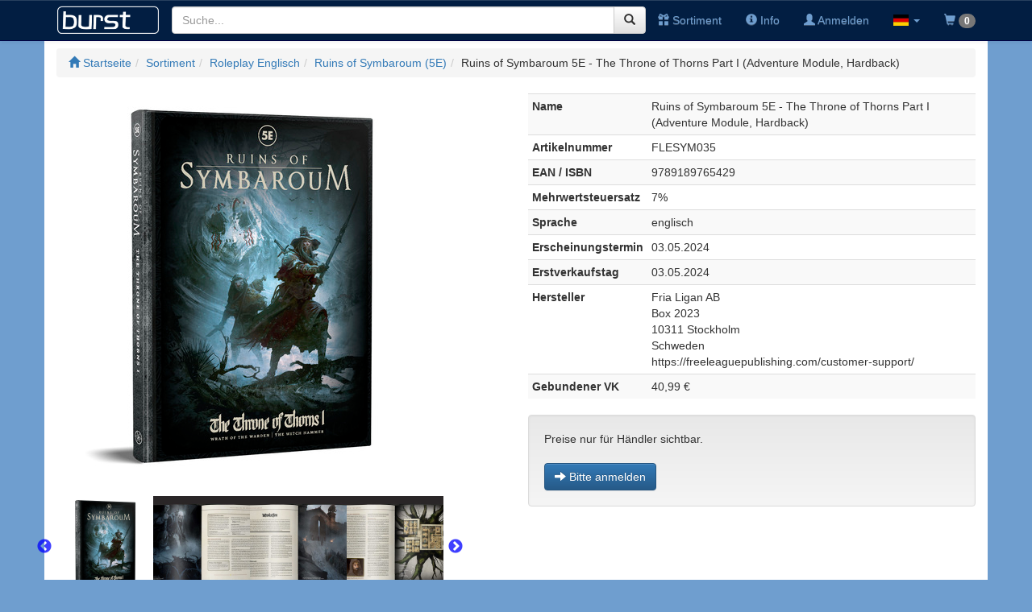

--- FILE ---
content_type: text/html; charset=UTF-8
request_url: https://www.burstspiele.de/shop2/index.php?page=article&action=details&articleid=88149
body_size: 4719
content:
<!DOCTYPE html>
<html lang="de">
<head>
  <title>BURST Online Shop</title>
  <base href="https://www.burstspiele.de/shop2/">
  <meta http-equiv="Content-Type" content="text/html; charset=utf-8" />
  <meta http-equiv="X-UA-Compatible" content="IE=edge" />
  <meta charset="utf-8">
  <meta name="viewport" content="width=device-width, initial-scale=1">
  <link rel="stylesheet" href="css/bootstrap.min.css">
  <link rel="stylesheet" href="css/bootstrap-theme.min.css">
  <link rel="stylesheet" href="libs/flag-icon-css-master/css/flag-icon.min.css">
  <link rel="stylesheet" href="css/burstshop2.css">
  <link rel="stylesheet" href="js/slick/slick.css">
  <link rel="stylesheet" href="js/slick/slick-theme.css">
  <link rel="shortcut icon" href="img/favicon.png">
  <script src="js/jquery.min.js"></script>
  <script src="js/slick/slick.js"></script>
  <script src="js/bootstrap.min.js"></script>
      
<script type="text/javascript">
	$(document).ready(function(){
    function UpdateShoppingCart(article_id, amount){
	postdata = {};
	postdata['amount[' + article_id + ']'] = amount;
    $.ajax({
        type: 'POST',
        url: 'index.php?page=article&action=modifyshoppingcart',
        data: postdata,
        dataType: 'json',
        success: function(response){
            //console.log(response);
        	if(response.status == 'Success'){
        		$('#shoppingcartnumber').text(response.NumberOfArticlesInShoppingCart);
        		}
            },
        error: function(xhr, ajaxOptions, thrownError){
        	console.log(xhr.status);
        	console.log(thrownError);
      		}
        });
	}
	
function isInt(value){
	var er = /^-?[0-9]+$/;
	return er.test(value);
	}

$('.shoppingcartbutton').click(function(e){
    e.preventDefault();
    amount = $(this).closest('tr').find('.shoppingcartamount').val();
    console.log(amount);
    article_id = $(this).data('articleid');
    $.ajax({
        type: 'POST',
        url: 'index.php?page=article&action=addshoppingcart',
        data: {
        	"articleid": article_id,
        	"amount": amount
        	},
        dataType: 'json',
        success: function(response){
            if(response.status != 'Success'){
                console.log(response);  
                } else {
                $('#shoppingcartnumber').text(response.NumberOfArticlesInShoppingCart);
                $('#ShoppingcartModal').modal('show');
                }
            },
        error: function(xhr, ajaxOptions, thrownError){
        	console.log(xhr.status);
        	console.log(thrownError);
      		}
        });
    });
    
$('.wishlistbutton').click(function(e){
    e.preventDefault();
    mode = 'add';
    if($(this).hasClass('btn-success')){
    	$(this).removeClass('btn-success').addClass('btn-default');
    	mode = 'remove';
    	} else {
    	$(this).removeClass('btn-default').addClass('btn-success');
    	}
    $.ajax({
        type: 'POST',
        url: 'index.php?page=article&action=setwishlist',
        data: {
        	"articleid": $(this).data('articleid'),
        	"mode": mode
        	},
        dataType: 'json',
        success: function(response){
            console.log(response);  
            },
        error: function(xhr, ajaxOptions, thrownError){
        	console.log(xhr.status);
        	console.log(thrownError);
      		}
        });
    });
    
$('.shoppingcartamount').bind('input', function(){
	if(this.value.length > 5){
		this.value = this.value.slice(0, 5);
		}
	if(!isInt(this.value)){
		this.value = 0;
		} else {
		this.value = parseInt(this.value);
		}
	if(this.value == 0){
		$('#shoppingcartbutton').prop('disabled', true);
		} else {
		$('#shoppingcartbutton').prop('disabled', false);
		}
	UpdateShoppingCart($(this).data('articleid'), this.value);
	});$('.additional_images_carousel').slick({slidesToShow: 4,slidesToScroll: 4});$('[data-toggle="tooltip"]').tooltip({container: 'body', html: true});$('#LoginForm').submit(function(e){
    e.preventDefault();
    $.ajax({
        type: 'POST',
        url: 'index.php?page=account&action=login',
        data: $(this).serialize(),
        dataType: 'json',
        success: function(response){
            console.log(response);
            if(response.status != 'Success'){
                if(response.error_username != ''){
                    $('#LoginFormGroupUsername').addClass('has-error');
                    }
                if(response.error_password != ''){
                    $('#LoginFormGroupPassword').addClass('has-error');
                    }
                if(response.error_message != ''){
                	$('#LoginErrorMessage').html(response.error_message);
                	}
                console.log(response);  
                } else {
                location.reload();
                }
            },
        error: function(xhr, ajaxOptions, thrownError){
        	console.log(xhr.statusText);
        	console.log(thrownError);
        	console.log(xhr.responseText);
      		}
        });
    });

$('#inputUsername').bind('input', function(){
    $("#LoginFormGroupUsername").removeClass('has-error');
    $('#LoginErrorMessage').html('');
    });
    
$('#inputPassword').bind('input', function(){
    $("#LoginFormGroupPassword").removeClass('has-error');
    $('#LoginErrorMessage').html('');
    });
	});
</script>

</head>
<body><noscript><div class="alert alert-danger">Bitte aktivieren Sie JavaScript in Ihrem Browser.</div></noscript><nav id="mainnavbar" class="navbar navbar-default navbar-fixed-top">
	<div class="container">
	
		<div class="navbar-header">
			<button type="button" class="navbar-toggle" data-toggle="collapse" data-target="#navbar-collapsible">
				<span class="sr-only">Toggle navigation</span>
				<span class="icon-bar"></span>
				<span class="icon-bar"></span>
				<span class="icon-bar"></span>
			</button>
			<a class="navbar-brand" id="brand" href="index.php">
				<img src="img/logo3.png" id="logo">
			</a>
		</div>
		
		<div class="navbar-collapse collapse" id="navbar-collapsible">
			
			<ul class="nav navbar-nav navbar-right">
				<li><a href="index.php?page=article&amp;action=list"><span class="glyphicon glyphicon-gift"></span> Sortiment</a></li>
				<li><a href="index.php?page=burst&amp;action=about"><span class="glyphicon glyphicon-info-sign"></span> Info</a></li>
								<li><a href="#LoginModal" data-toggle="modal"><span class="glyphicon glyphicon-user"></span> Anmelden</a></li>
								<li class="dropdown">
					<a data-toggle="dropdown" class="dropdown-toggle" href="#"><span class="flag-icon flag-icon-de"></span> <b class="caret"></b></a>
						<ul class="dropdown-menu">
							<li><a href="index.php?page=article&action=details&articleid=88149&amp;language=de_DE"><span class="flag-icon flag-icon-de"></span> Deutsch</a></li>
							<li><a href="index.php?page=article&action=details&articleid=88149&amp;language=en_US"><span class="flag-icon flag-icon-gb"></span> Englisch</a></li>
						</ul>
				</li>
								<li><a href="#LoginModal" data-toggle="modal"><span class="glyphicon glyphicon-shopping-cart"></span> <span class="badge" id="shoppingcartnumber">0</span></a></li>
							</ul>
			
			<form class="navbar-form" action="index.php" method="get">
				<input type="hidden" name="page" value="article">
				<input type="hidden" name="action" value="search">
				<div class="form-group" style="display:inline;">
					<div class="input-group">
						<input class="form-control" type="text" name="searchtext" id="searchtext" placeholder="Suche..." value="" autocomplete="off">
						<span class="input-group-btn">
							<button type="submit" name="submitcmdsearch" class="btn btn-default"><span class="glyphicon glyphicon-search"></span></button>
						</span>
					</div>
				</div>
			</form>
      
		</div>
	</div>
</nav>
<div id="LoginModal" class="modal fade">
    <div class="modal-dialog modal-sm">
        <div class="modal-content">
            <div class="modal-header">
                <button type="button" class="close" data-dismiss="modal" aria-hidden="true">&times;</button>
                <h4 class="modal-title">Anmelden</h4>
            </div>
            <div class="modal-body">
                <form id="LoginForm">
                    <div class="form-group has-danger" id="LoginFormGroupUsername">
                        <div class="input-group">
                            <span class="input-group-addon"><span class="glyphicon glyphicon-user"></span></span>
                            <input type="text" class="form-control" id="inputUsername" name="inputUsername" placeholder="Benutzername" autocomplete="off" required autofocus>
                        </div>
                    </div>
                    <div class="form-group" id="LoginFormGroupPassword">
                        <div class="input-group">
                            <span class="input-group-addon"><span class="glyphicon glyphicon-lock"></span></span>
                            <input type="password" class="form-control" id="inputPassword" name="inputPassword" placeholder="Passwort" required>
                        </div>
                    </div>
                    <label>
            			<span class="text-danger align-middle" id="LoginErrorMessage"></span>
          			</label>
                    <div class="form-group">
                        <button type="submit" id="LoginButton" class="btn btn-primary">Anmelden</button>
                    </div>
                    <div class="form-group">
                        <div class="btn-group" id="LoginButtonGroup">
                            <a href="index.php?page=account&amp;action=register" data-toggle="tooltip" title="Falls Sie noch kein Kunde bei uns sind, so können Sie sich hier als neuer Kunde registrieren lassen" class="btn btn-default btn-sm">Neukunde?</a>
                            <a href="index.php?page=account&amp;action=lostpassword" class="btn btn-default btn-sm">Passwort vergessen?</a>
                        </div>
                    </div>
                </form>
            </div>
        </div>
    </div>
</div>
<div class="container" id="maincontainer">
<div class="row">
	<div class="col-xs-12">
		<ul class="breadcrumb"><li><a href="index.php"><span class="glyphicon glyphicon-home"></span> Startseite</a></li><li><a href="index.php?page=article&amp;action=list&amp;categoryid=0">Sortiment</a></li><li><a href="index.php?page=article&amp;action=list&amp;categoryid=4334">Roleplay Englisch</a></li><li><a href="index.php?page=article&amp;action=list&amp;categoryid=4683">Ruins of Symbaroum (5E)</a></li><li>Ruins of Symbaroum 5E - The Throne of Thorns Part I (Adventure Module, Hardback)</li></ul>	</div>
</div>


<div class="row">
    <div class="col-md-6">
		<img src="https://www.burstspiele.de/burst/uploadimg/065cb49d30b8f7.jpg" class="img-responsive" id="articleimg"><br/><div class="slider additional_images_carousel" style="width:480px;"><div><a href="#" onClick="$('#articleimg').attr('src', 'https://www.burstspiele.de/burst/uploadimg/065cb49d30b8f7.jpg'); return false;"><img src="https://www.burstspiele.de/burst/uploadimg/065cb49d30b8f7.jpg" height="120"></a></div><div><a href="#" onClick="$('#articleimg').attr('src', 'https://www.burstspiele.de/burst/uploadimg/065cb47503931d.jpg'); return false;"><img src="https://www.burstspiele.de/burst/uploadimg/065cb47503931d.jpg" height="120"></a></div><div><a href="#" onClick="$('#articleimg').attr('src', 'https://www.burstspiele.de/burst/uploadimg/065cb47545996b.jpg'); return false;"><img src="https://www.burstspiele.de/burst/uploadimg/065cb47545996b.jpg" height="120"></a></div><div><a href="#" onClick="$('#articleimg').attr('src', 'https://www.burstspiele.de/burst/uploadimg/065cb4758e7d80.jpg'); return false;"><img src="https://www.burstspiele.de/burst/uploadimg/065cb4758e7d80.jpg" height="120"></a></div><div><a href="#" onClick="$('#articleimg').attr('src', 'https://www.burstspiele.de/burst/uploadimg/065cb475d2a62e.jpg'); return false;"><img src="https://www.burstspiele.de/burst/uploadimg/065cb475d2a62e.jpg" height="120"></a></div><div><a href="#" onClick="$('#articleimg').attr('src', 'https://www.burstspiele.de/burst/uploadimg/065cb476668e05.jpg'); return false;"><img src="https://www.burstspiele.de/burst/uploadimg/065cb476668e05.jpg" height="120"></a></div></div>		<div class="shoppingbuttons">
					</div>
    </div>
    <div class="col-md-6 col-sm-12">
    	<table class="table table-striped table-condensed"><tbody><tr><td><strong>Name</strong></td><td>Ruins of Symbaroum 5E - The Throne of Thorns Part I (Adventure Module, Hardback)</td></tr><tr><td><strong>Artikelnummer</strong></td><td>FLESYM035</td></tr><tr><td><strong>EAN / ISBN</strong></td><td>9789189765429</td></tr><tr><td><strong>Mehrwertsteuersatz</strong></td><td>7%</td></tr><tr><td><strong>Sprache</strong></td><td>englisch</td></tr><tr><td><strong>Erscheinungstermin</strong></td><td>03.05.2024</td></tr><tr><td><strong>Erstverkaufstag</strong></td><td>03.05.2024</td></tr><tr><td><strong>Hersteller</strong></td><td>Fria Ligan AB<br>Box 2023<br>10311 Stockholm<br>Schweden<br>https://freeleaguepublishing.com/customer-support/</td></tr><tr><td><strong>Gebundener VK</strong></td><td>40,99&nbsp;&euro;</td></tr></tbody></table><div class="well">Preise nur für Händler sichtbar.<br/><br/><a href="#LoginModal" data-toggle="modal" class="btn btn-primary"><span class="glyphicon glyphicon-arrow-right"></span> Bitte anmelden</a></div>    </div>
</div>

<div class="row">
	<div class="col-xs-12">
		Perilous expeditions into the dark depths of Davokar Forest; deadly encounters with murderous cultists, hostile elves, and warriors of the Beast Clan; intense faction play and political maneuvering – you will experience all this and more when the epic quest for the legendary Throne of Thorns begins! This hardcover, full-color book presents the first two episodes of the acclaimed adventure chronicle The Throne of Thorns, adapted for play with the 5e ruleset and the Ruins of Symbaroum setting books. Expect the stakes to be high, the competitors relentless, and the darkness ever present, for the forest of Davokar is about to awaken<p>&nbsp;	</div>
</div>

<div class="row">
	<div class="col-xs-12">
		<div class="panel panel-default articlegallerypanel"><div class="panel-heading">Kunden, die diesen Artikel gekauft haben, kauften auch folgendes:</div><div class="panel-body"><div class="row flex-row"><div class="col-sm-6 col-md-3 col-lg-2 text-center"><div class="panel panel-default flex-panel"><div class="panel-body"><a href="index.php?page=article&amp;action=details&amp;articleid=88017" class="articlegallerylink"><img src="https://www.burstspiele.de/burst/uploadimg/065c343a3bbf55.jpg" class="img-responsive articlegalleryimage"></a><div class="articlecategoryname">Pathfinder New</div><div class="articlename">Pathfinder Dice Set: Avistan</div></div></div></a></div><div class="col-sm-6 col-md-3 col-lg-2 text-center"><div class="panel panel-default flex-panel"><div class="panel-body"><a href="index.php?page=article&amp;action=details&amp;articleid=87917" class="articlegallerylink"><img src="https://www.burstspiele.de/burst/uploadimg/067f3adac3391d.png" class="img-responsive articlegalleryimage"></a><div class="articlecategoryname">Dragon Shield Roleplaying</div><div class="articlename">Game Master Companion - Midnight Blue</div></div></div></a></div><div class="col-sm-6 col-md-3 col-lg-2 text-center"><div class="panel panel-default flex-panel"><div class="panel-body"><a href="index.php?page=article&amp;action=details&amp;articleid=88084" class="articlegallerylink"><img src="https://www.burstspiele.de/burst/uploadimg/065c60a6ff3743.jpg" class="img-responsive articlegalleryimage"></a><div class="articlecategoryname">Nomads</div><div class="articlename">Zeros</div></div></div></a></div><div class="col-sm-6 col-md-3 col-lg-2 text-center"><div class="panel panel-default flex-panel"><div class="panel-body"><a href="index.php?page=article&amp;action=details&amp;articleid=88087" class="articlegallerylink"><img src="https://www.burstspiele.de/burst/uploadimg/065c60b7dc8f96.jpg" class="img-responsive articlegalleryimage"></a><div class="articlecategoryname">Nomads</div><div class="articlename">Corregidor Action Pack</div></div></div></a></div><div class="col-sm-6 col-md-3 col-lg-2 text-center"><div class="panel panel-default flex-panel"><div class="panel-body"><a href="index.php?page=article&amp;action=details&amp;articleid=88083" class="articlegallerylink"><img src="https://www.burstspiele.de/burst/uploadimg/065c609c581683.jpg" class="img-responsive articlegalleryimage"></a><div class="articlecategoryname">Haqqislam</div><div class="articlename">Reinf. Special Deterrance Group Azra&#039;il (Spitfire AP)</div></div></div></a></div><div class="col-sm-6 col-md-3 col-lg-2 text-center"><div class="panel panel-default flex-panel"><div class="panel-body"><a href="index.php?page=article&amp;action=details&amp;articleid=88088" class="articlegallerylink"><img src="https://www.burstspiele.de/burst/uploadimg/065c60bbf4bfc6.jpg" class="img-responsive articlegalleryimage"></a><div class="articlecategoryname">Ariadna</div><div class="articlename">Ariadna Action Pack (CodeOne)</div></div></div></a></div><div class="col-sm-6 col-md-3 col-lg-2 text-center"><div class="panel panel-default flex-panel"><div class="panel-body"><a href="index.php?page=article&amp;action=details&amp;articleid=88086" class="articlegallerylink"><img src="https://www.burstspiele.de/burst/uploadimg/065c60b2f9264e.jpg" class="img-responsive articlegalleryimage"></a><div class="articlecategoryname">Aleph</div><div class="articlename">Maximus, Optimate and HexaDome Legend</div></div></div></a></div><div class="col-sm-6 col-md-3 col-lg-2 text-center"><div class="panel panel-default flex-panel"><div class="panel-body"><a href="index.php?page=article&amp;action=details&amp;articleid=88085" class="articlegallerylink"><img src="https://www.burstspiele.de/burst/uploadimg/065c60ad599875.jpg" class="img-responsive articlegalleryimage"></a><div class="articlecategoryname">Combined Army</div><div class="articlename">The Anathematics (Hacker)</div></div></div></a></div><div class="col-sm-6 col-md-3 col-lg-2 text-center"><div class="panel panel-default flex-panel"><div class="panel-body"><a href="index.php?page=article&amp;action=details&amp;articleid=87312" class="articlegallerylink"><img src="https://www.burstspiele.de/burst/uploadimg/0655b649f72b5c.jpg" class="img-responsive articlegalleryimage"></a><div class="articlecategoryname">Dragonbane</div><div class="articlename">Dragonbane Standee Bases (RPG Accessory)</div></div></div></a></div><div class="col-sm-6 col-md-3 col-lg-2 text-center"><div class="panel panel-default flex-panel"><div class="panel-body"><a href="index.php?page=article&amp;action=details&amp;articleid=88146" class="articlegallerylink"><img src="https://www.burstspiele.de/burst/uploadimg/065cb4803615b1.jpg" class="img-responsive articlegalleryimage"></a><div class="articlecategoryname">Mutant Year Zero</div><div class="articlename">Mutant&nbsp;Year Zero: Zone Wars Core Set</div></div></div></a></div><div class="col-sm-6 col-md-3 col-lg-2 text-center"><div class="panel panel-default flex-panel"><div class="panel-body"><a href="index.php?page=article&amp;action=details&amp;articleid=88147" class="articlegallerylink"><img src="https://www.burstspiele.de/burst/uploadimg/065cb4840c22d6.jpg" class="img-responsive articlegalleryimage"></a><div class="articlecategoryname">Mutant Year Zero</div><div class="articlename">Mutant Year Zero: Zone Wars Robots &amp; Psionics</div></div></div></a></div><div class="col-sm-6 col-md-3 col-lg-2 text-center"><div class="panel panel-default flex-panel"><div class="panel-body"><a href="index.php?page=article&amp;action=details&amp;articleid=88148" class="articlegallerylink"><img src="https://www.burstspiele.de/burst/uploadimg/065cb49c237a41.jpg" class="img-responsive articlegalleryimage"></a><div class="articlecategoryname">Ruins of Symbaroum (5E)</div><div class="articlename">Ruins of Symbaroum 5E - The World of Symbaroum (Camapign Module, Hardback)</div></div></div></a></div></div><div class="pull-right"></div><div class="clearfix"></div></div></div>	</div>
</div>
</div>

<div class="navbar navbar-inverse navbar-static-bottom">
	<div class="container">
		<div class="navbar-header">
			<button type="button" data-target="#navbarCollapse" data-toggle="collapse" class="navbar-toggle">
                <span class="sr-only">Toggle navigation</span>
                <span class="icon-bar"></span>
                <span class="icon-bar"></span>
                <span class="icon-bar"></span>
            </button>
        </div>
        <div id="navbarCollapse" class="collapse navbar-collapse">
			<ul class="nav navbar-nav">
				<li><a href="index.php?page=home&amp;action=imprint">Impressum</a></li>
				<li><a href="index.php?page=home&amp;action=terms">AGB</a></li>
				<li><a href="index.php?page=home&amp;action=privacy">Datenschutz</a></li>
			</ul>
        </div>
	</div>
</div>


</body>
</html>
